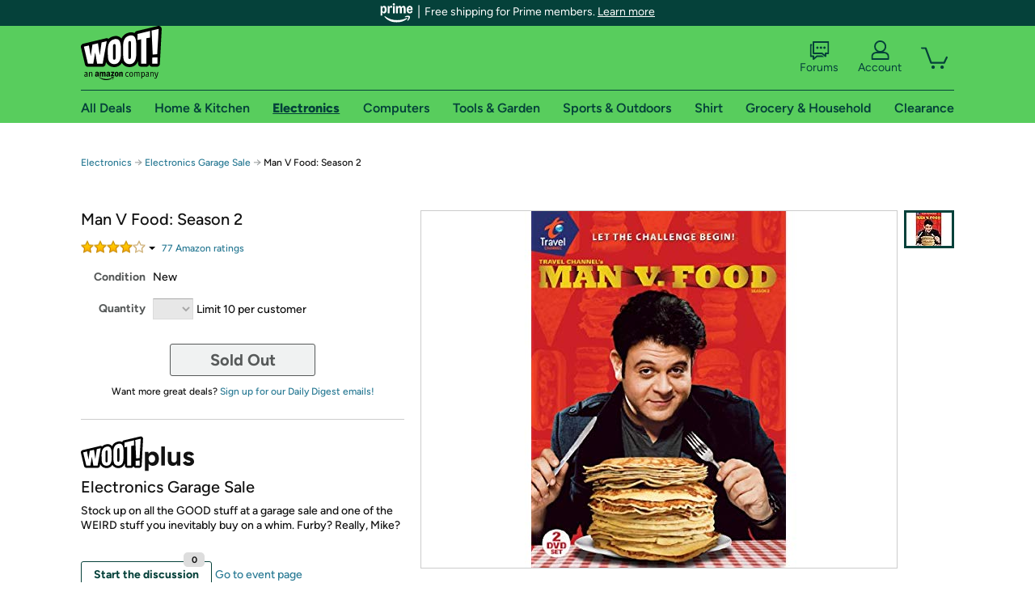

--- FILE ---
content_type: text/xml
request_url: https://sts.us-east-1.amazonaws.com/
body_size: 2054
content:
<AssumeRoleWithWebIdentityResponse xmlns="https://sts.amazonaws.com/doc/2011-06-15/">
  <AssumeRoleWithWebIdentityResult>
    <Audience>us-east-1:9d0ab28f-ed32-4a67-84b0-1a981cafd7fb</Audience>
    <AssumedRoleUser>
      <AssumedRoleId>AROAXUWV4ANCRI2ZNWFVN:cwr</AssumedRoleId>
      <Arn>arn:aws:sts::525508281157:assumed-role/RUM-Monitor-us-east-1-525508281157-0063818041461-Unauth/cwr</Arn>
    </AssumedRoleUser>
    <Provider>cognito-identity.amazonaws.com</Provider>
    <Credentials>
      <AccessKeyId>ASIAXUWV4ANC3PUTTKNE</AccessKeyId>
      <SecretAccessKey>t2Xg0HTDy5Y9TTG5QG9HoEBs4kBGlPejLIiN72RK</SecretAccessKey>
      <SessionToken>IQoJb3JpZ2luX2VjEAQaCXVzLWVhc3QtMSJHMEUCIGfEJyj0iOXPgHlQ3+AmbeZzLCM7WLex3JHTHhjPYRNpAiEAkIbOo3y4siNG9kVG4uMvbteSTRJX3+m7//c1mw4W1PoqjwMIzf//////////ARAAGgw1MjU1MDgyODExNTciDG/SZdMK0vpd5dRJVCrjAn94RsnOPbtYpZHwgcir+uSC5o1m31UUExwxCfbEAX0ukBE8tcucJLyYfrpNmzJgr8y9x0+Qfz2lN84ofEZ8TiFTL44ulnRIXmXTDq+1tD+Cb429MqJuludEJNxgfl9x8AkDEowSTqbGmhteioKBIGERnT7ReT0ShXo+QfkpO2/OiGmEauZ1Goap08gy5NHwu7maYBg/[base64]/fjJ9sAttzN7r5ydsGhf7zB7TMHtqvVuwzDmh/8eDEBOFR6VV523d7NFemONReBOOIt0/S5xvuivnY5plB9Ek8YDoC+EIRH/p69usRZ4vkEkgnpihKl7T21GCHnx1tlKTv3DaUK6+BWy08QSLtWqWjd3uEMoUjeatqBMCVSYfU=</SessionToken>
      <Expiration>2026-01-21T20:36:00Z</Expiration>
    </Credentials>
    <SubjectFromWebIdentityToken>us-east-1:7a5abc03-45b6-cc63-c7bf-2691daaf2fe7</SubjectFromWebIdentityToken>
  </AssumeRoleWithWebIdentityResult>
  <ResponseMetadata>
    <RequestId>dad07079-0d94-446b-b597-4883e8423d5c</RequestId>
  </ResponseMetadata>
</AssumeRoleWithWebIdentityResponse>
